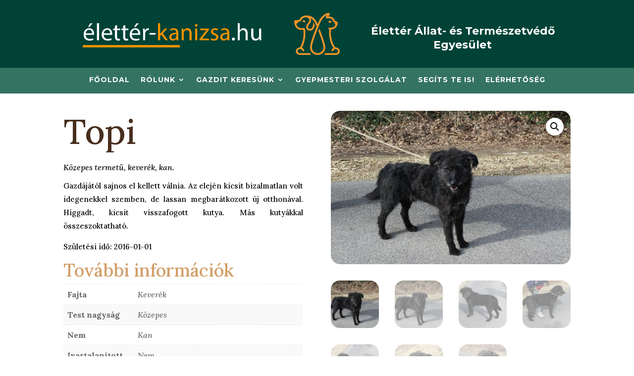

--- FILE ---
content_type: text/css
request_url: https://eletter-kanizsa.hu/wp-content/et-cache/global/et-divi-customizer-global.min.css?ver=1765118514
body_size: 858
content:
body,.et_pb_column_1_2 .et_quote_content blockquote cite,.et_pb_column_1_2 .et_link_content a.et_link_main_url,.et_pb_column_1_3 .et_quote_content blockquote cite,.et_pb_column_3_8 .et_quote_content blockquote cite,.et_pb_column_1_4 .et_quote_content blockquote cite,.et_pb_blog_grid .et_quote_content blockquote cite,.et_pb_column_1_3 .et_link_content a.et_link_main_url,.et_pb_column_3_8 .et_link_content a.et_link_main_url,.et_pb_column_1_4 .et_link_content a.et_link_main_url,.et_pb_blog_grid .et_link_content a.et_link_main_url,body .et_pb_bg_layout_light .et_pb_post p,body .et_pb_bg_layout_dark .et_pb_post p{font-size:14px}.et_pb_slide_content,.et_pb_best_value{font-size:15px}a{color:#d29f68}@media only screen and (min-width:1350px){.et_pb_row{padding:27px 0}.et_pb_section{padding:54px 0}.single.et_pb_pagebuilder_layout.et_full_width_page .et_post_meta_wrapper{padding-top:81px}.et_pb_fullwidth_section{padding:0}}	h1,h2,h3,h4,h5,h6{font-family:'Montserrat',Helvetica,Arial,Lucida,sans-serif}body,input,textarea,select{font-family:'Montserrat',Helvetica,Arial,Lucida,sans-serif}@import url('https://fonts.googleapis.com/css2?family=Montserrat:wght@400;600&amp;family=Open+Sans&amp;display=swap');.allat-lista{display:flex;flex-wrap:wrap;gap:40px;justify-content:center}.allat-item{flex:0 0 calc(33.333% - 40px);box-sizing:border-box;background:#fff;border:1px solid #ddd;border-radius:12px;padding:20px;box-shadow:0 4px 10px rgba(0,0,0,0.05);transition:transform 0.3s}@media (max-width:1024px){.allat-item{flex:0 0 calc(50% - 40px)}}@media (max-width:600px){.allat-item{flex:0 0 100%}}.allat-kep{width:100%;height:0;padding-top:75%;position:relative;overflow:hidden;border-radius:10px}.allat-kep img{position:absolute;top:0;left:0;height:100%;width:100%;object-fit:cover;object-position:center}.allat-nev{font-family:'Montserrat',sans-serif;font-size:0px;font-weight:600;color:#0055aa;text-align:left;text-transform:uppercase;margin:15px 0 10px;line-height:1.3}.allat-adatok{list-style:none;padding:0;margin-top:10px}.allat-mezo{font-size:16px;margin-bottom:5px;font-family:'Open Sans',sans-serif;color:#6e6d6d}.allat-mezo strong{color:#000;font-weight:600}.woocommerce-result-count{display:none!important}

--- FILE ---
content_type: text/css
request_url: https://eletter-kanizsa.hu/wp-content/et-cache/1780/et-core-unified-cpt-tb-802-tb-204-tb-807-deferred-1780.min.css?ver=1765141254
body_size: 984
content:
.et_pb_section_2_tb_body.et_pb_section{padding-top:5px;padding-right:0px;padding-bottom:5px;padding-left:0px;background-color:rgba(191,140,59,0.12)!important}.et_pb_row_1_tb_body.et_pb_row{padding-bottom:6px!important;padding-bottom:6px}.et_pb_text_0_tb_body.et_pb_text{color:#472E1D!important}.et_pb_text_0_tb_body{font-family:'Lora',Georgia,"Times New Roman",serif;font-weight:700;font-size:25px}.et_pb_wc_related_products_0_tb_body section.products>h1,.et_pb_wc_related_products_0_tb_body section.products>h2,.et_pb_wc_related_products_0_tb_body section.products>h3,.et_pb_wc_related_products_0_tb_body section.products>h4,.et_pb_wc_related_products_0_tb_body section.products>h5,.et_pb_wc_related_products_0_tb_body section.products>h6{font-family:'Lora',Georgia,"Times New Roman",serif!important;font-weight:600!important;font-size:1px!important;color:RGBA(255,255,255,0)!important;letter-spacing:1px!important;line-height:1.5em!important;text-align:left!important}.et_pb_wc_related_products_0_tb_body li.product .star-rating>span:before{color:#d46941!important}.et_pb_wc_related_products_0_tb_body ul.products li.product h3,.et_pb_wc_related_products_0_tb_body ul.products li.product h1,.et_pb_wc_related_products_0_tb_body ul.products li.product h2,.et_pb_wc_related_products_0_tb_body ul.products li.product h4,.et_pb_wc_related_products_0_tb_body ul.products li.product h5,.et_pb_wc_related_products_0_tb_body ul.products li.product h6{font-family:'Lora',Georgia,"Times New Roman",serif!important;font-weight:600!important;font-size:18px!important;letter-spacing:1px!important;line-height:1.8em!important}.et_pb_wc_related_products_0_tb_body ul.products li.product .price,.et_pb_wc_related_products_0_tb_body ul.products li.product .price .amount{font-family:'Work Sans',Helvetica,Arial,Lucida,sans-serif;font-weight:500;color:#000000!important;letter-spacing:2px}.et_pb_wc_related_products_0_tb_body ul.products li.product .onsale{font-size:18px;color:#FFFFFF!important;line-height:1.3em!important}.et_pb_wc_related_products_0_tb_body ul.products li.product .price ins .amount{font-family:'Work Sans',Helvetica,Arial,Lucida,sans-serif;color:#D46941!important}.et_pb_wc_related_products_0_tb_body.et_pb_module .et_shop_image{border-radius:20px 20px 20px 20px;overflow:hidden}.et_pb_wc_related_products_0_tb_body .input,.et_pb_wc_related_products_0_tb_body .input::placeholder{color:#FFFFFF}.et_pb_wc_related_products_0_tb_body .input::-webkit-input-placeholder{color:#FFFFFF}.et_pb_wc_related_products_0_tb_body .input::-moz-placeholder{color:#FFFFFF}.et_pb_wc_related_products_0_tb_body .input::-ms-input-placeholder{color:#FFFFFF}.et_pb_wc_related_products_0_tb_body ul.products li.product span.onsale{padding-top:6px!important;padding-right:18px!important;padding-bottom:6px!important;padding-left:18px!important;margin-top:0px!important;margin-right:0px!important;margin-bottom:0px!important;margin-left:0px!important}.et_pb_wc_related_products_0_tb_body ul.products li.product .star-rating{width:calc(5.4em + (0px * 4))}.et_pb_wc_related_products_0_tb_body span.onsale{background-color:#D46941!important}.et_pb_wc_related_products_0_tb_body .et_overlay:before,.et_pb_wc_related_products_0_tb_body .et_pb_extra_overlay:before{color:#FFFFFF!important}.et_pb_wc_related_products_0_tb_body .et_overlay,.et_pb_wc_related_products_0_tb_body .et_pb_extra_overlay{background-color:rgba(212,105,65,0.58)!important;border-color:rgba(212,105,65,0.58)!important}.et_pb_wc_related_products_0_tb_body .et_overlay:before{font-family:ETmodules!important;font-weight:400!important}@media only screen and (max-width:980px){.et_pb_section_2_tb_body.et_pb_section{padding-top:30px;padding-bottom:30px}.et_pb_wc_related_products_0_tb_body section.products>h1,.et_pb_wc_related_products_0_tb_body section.products>h2,.et_pb_wc_related_products_0_tb_body section.products>h3,.et_pb_wc_related_products_0_tb_body section.products>h4,.et_pb_wc_related_products_0_tb_body section.products>h5,.et_pb_wc_related_products_0_tb_body section.products>h6{font-size:32px!important}}@media only screen and (max-width:767px){.et_pb_wc_related_products_0_tb_body section.products>h1,.et_pb_wc_related_products_0_tb_body section.products>h2,.et_pb_wc_related_products_0_tb_body section.products>h3,.et_pb_wc_related_products_0_tb_body section.products>h4,.et_pb_wc_related_products_0_tb_body section.products>h5,.et_pb_wc_related_products_0_tb_body section.products>h6{font-size:24px!important}.et_pb_wc_related_products_0_tb_body ul.products li.product h3,.et_pb_wc_related_products_0_tb_body ul.products li.product h1,.et_pb_wc_related_products_0_tb_body ul.products li.product h2,.et_pb_wc_related_products_0_tb_body ul.products li.product h4,.et_pb_wc_related_products_0_tb_body ul.products li.product h5,.et_pb_wc_related_products_0_tb_body ul.products li.product h6{font-size:16px!important}}div.et_pb_section.et_pb_section_0_tb_footer{background-blend-mode:multiply;background-image:url(https://eletter-kanizsa.hu/wp-content/uploads/2023/01/chubby-domestic-cat-leaning-brown-puppy-lying-white-surface.jpg)!important}.et_pb_section_0_tb_footer.et_pb_section{padding-top:4px;padding-bottom:2px;background-color:#004236!important}.et_pb_text_0_tb_footer.et_pb_text,.et_pb_text_1_tb_footer.et_pb_text{color:#ffffff!important}.et_pb_text_0_tb_footer,.et_pb_text_1_tb_footer{font-family:'Montserrat',Helvetica,Arial,Lucida,sans-serif}.et_pb_text_0_tb_footer h2,.et_pb_text_1_tb_footer h2{font-family:'Montserrat',Helvetica,Arial,Lucida,sans-serif;color:#D29F68!important}